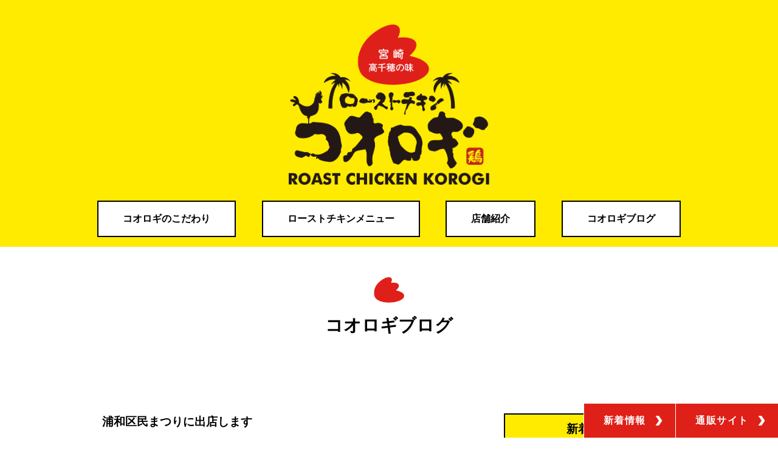

--- FILE ---
content_type: text/html; charset=UTF-8
request_url: https://roastchicken-korogi.com/news/%E6%B5%A6%E5%92%8C%E5%8C%BA%E6%B0%91%E3%81%BE%E3%81%A4%E3%82%8A%E3%81%AB%E5%87%BA%E5%BA%97%E3%81%97%E3%81%BE%E3%81%99/
body_size: 6503
content:

<!DOCTYPE html>
<html charaset="jp">
<head>
  <title>ローストチキン コオロギ  |  浦和区民まつりに出店します</title>
  <meta http-equiv="Content-Type" content="text/html; charset=UTF-8">
  <meta name="viewport" content="width=device-width,initial-scale=1">
  <link rel="shortcut icon" href="https://roastchicken-korogi.com/wp/wp-content/themes/korogi/img/favicon.ico">
  <link rel="stylesheet" type="text/css" href="https://roastchicken-korogi.com/wp/wp-content/themes/korogi/css/bootstrap-reboot.css">
  <meta http-equiv="X-UA-Compatible" content="IE=edge">
  <!--[if lt IE 9]>
  <script src="./common/js/html5shiv.js"></script>
  <![endif]-->
  <meta name="description" content="11/3(日)に浦和区民まつりに出店します。場所は浦和駅東口駅前市民広場で10:00〜17:00までとなります。皆様のお越しをぜひお待ちしております。">
  <meta name="keyword" content="">
  <meta name="format-detection" content="telephone=no">
      <link rel="canonical" href="https://roastchicken-korogi.com/news/%e6%b5%a6%e5%92%8c%e5%8c%ba%e6%b0%91%e3%81%be%e3%81%a4%e3%82%8a%e3%81%ab%e5%87%ba%e5%ba%97%e3%81%97%e3%81%be%e3%81%99/" />
      <link rel="stylesheet" type="text/css" href="https://roastchicken-korogi.com/wp/wp-content/themes/korogi/style.css">
  <link rel="stylesheet" type="text/css" href="https://roastchicken-korogi.com/wp/wp-content/themes/korogi/css/fancybox.min.css">

<link rel='dns-prefetch' href='//s.w.org' />
<link rel="alternate" type="application/rss+xml" title="ローストチキン コオロギ &raquo; 浦和区民まつりに出店します のコメントのフィード" href="https://roastchicken-korogi.com/news/%e6%b5%a6%e5%92%8c%e5%8c%ba%e6%b0%91%e3%81%be%e3%81%a4%e3%82%8a%e3%81%ab%e5%87%ba%e5%ba%97%e3%81%97%e3%81%be%e3%81%99/feed/" />
		<script type="text/javascript">
			window._wpemojiSettings = {"baseUrl":"https:\/\/s.w.org\/images\/core\/emoji\/11.2.0\/72x72\/","ext":".png","svgUrl":"https:\/\/s.w.org\/images\/core\/emoji\/11.2.0\/svg\/","svgExt":".svg","source":{"concatemoji":"https:\/\/roastchicken-korogi.com\/wp\/wp-includes\/js\/wp-emoji-release.min.js?ver=5.1.19"}};
			!function(e,a,t){var n,r,o,i=a.createElement("canvas"),p=i.getContext&&i.getContext("2d");function s(e,t){var a=String.fromCharCode;p.clearRect(0,0,i.width,i.height),p.fillText(a.apply(this,e),0,0);e=i.toDataURL();return p.clearRect(0,0,i.width,i.height),p.fillText(a.apply(this,t),0,0),e===i.toDataURL()}function c(e){var t=a.createElement("script");t.src=e,t.defer=t.type="text/javascript",a.getElementsByTagName("head")[0].appendChild(t)}for(o=Array("flag","emoji"),t.supports={everything:!0,everythingExceptFlag:!0},r=0;r<o.length;r++)t.supports[o[r]]=function(e){if(!p||!p.fillText)return!1;switch(p.textBaseline="top",p.font="600 32px Arial",e){case"flag":return s([55356,56826,55356,56819],[55356,56826,8203,55356,56819])?!1:!s([55356,57332,56128,56423,56128,56418,56128,56421,56128,56430,56128,56423,56128,56447],[55356,57332,8203,56128,56423,8203,56128,56418,8203,56128,56421,8203,56128,56430,8203,56128,56423,8203,56128,56447]);case"emoji":return!s([55358,56760,9792,65039],[55358,56760,8203,9792,65039])}return!1}(o[r]),t.supports.everything=t.supports.everything&&t.supports[o[r]],"flag"!==o[r]&&(t.supports.everythingExceptFlag=t.supports.everythingExceptFlag&&t.supports[o[r]]);t.supports.everythingExceptFlag=t.supports.everythingExceptFlag&&!t.supports.flag,t.DOMReady=!1,t.readyCallback=function(){t.DOMReady=!0},t.supports.everything||(n=function(){t.readyCallback()},a.addEventListener?(a.addEventListener("DOMContentLoaded",n,!1),e.addEventListener("load",n,!1)):(e.attachEvent("onload",n),a.attachEvent("onreadystatechange",function(){"complete"===a.readyState&&t.readyCallback()})),(n=t.source||{}).concatemoji?c(n.concatemoji):n.wpemoji&&n.twemoji&&(c(n.twemoji),c(n.wpemoji)))}(window,document,window._wpemojiSettings);
		</script>
		<style type="text/css">
img.wp-smiley,
img.emoji {
	display: inline !important;
	border: none !important;
	box-shadow: none !important;
	height: 1em !important;
	width: 1em !important;
	margin: 0 .07em !important;
	vertical-align: -0.1em !important;
	background: none !important;
	padding: 0 !important;
}
</style>
	<link rel='stylesheet' id='wp-block-library-css'  href='https://roastchicken-korogi.com/wp/wp-includes/css/dist/block-library/style.min.css?ver=5.1.19' type='text/css' media='all' />
<link rel='https://api.w.org/' href='https://roastchicken-korogi.com/wp-json/' />
<link rel="EditURI" type="application/rsd+xml" title="RSD" href="https://roastchicken-korogi.com/wp/xmlrpc.php?rsd" />
<link rel="wlwmanifest" type="application/wlwmanifest+xml" href="https://roastchicken-korogi.com/wp/wp-includes/wlwmanifest.xml" /> 
<link rel='prev' title='越谷アルファーズホームゲーム出張販売' href='https://roastchicken-korogi.com/news/%e8%b6%8a%e8%b0%b7%e3%82%a2%e3%83%ab%e3%83%95%e3%82%a1%e3%83%bc%e3%82%ba%e3%83%9b%e3%83%bc%e3%83%a0%e3%82%b2%e3%83%bc%e3%83%a0%e5%87%ba%e5%bc%b5%e8%b2%a9%e5%a3%b2/' />
<link rel='next' title='JBC競争に出店します' href='https://roastchicken-korogi.com/news/jbc%e7%ab%b6%e4%ba%89%e3%81%ab%e5%87%ba%e5%ba%97%e3%81%97%e3%81%be%e3%81%99/' />
<meta name="generator" content="WordPress 5.1.19" />
<link rel="canonical" href="https://roastchicken-korogi.com/news/%e6%b5%a6%e5%92%8c%e5%8c%ba%e6%b0%91%e3%81%be%e3%81%a4%e3%82%8a%e3%81%ab%e5%87%ba%e5%ba%97%e3%81%97%e3%81%be%e3%81%99/" />
<link rel='shortlink' href='https://roastchicken-korogi.com/?p=182' />
<link rel="alternate" type="application/json+oembed" href="https://roastchicken-korogi.com/wp-json/oembed/1.0/embed?url=https%3A%2F%2Froastchicken-korogi.com%2Fnews%2F%25e6%25b5%25a6%25e5%2592%258c%25e5%258c%25ba%25e6%25b0%2591%25e3%2581%25be%25e3%2581%25a4%25e3%2582%258a%25e3%2581%25ab%25e5%2587%25ba%25e5%25ba%2597%25e3%2581%2597%25e3%2581%25be%25e3%2581%2599%2F" />
<link rel="alternate" type="text/xml+oembed" href="https://roastchicken-korogi.com/wp-json/oembed/1.0/embed?url=https%3A%2F%2Froastchicken-korogi.com%2Fnews%2F%25e6%25b5%25a6%25e5%2592%258c%25e5%258c%25ba%25e6%25b0%2591%25e3%2581%25be%25e3%2581%25a4%25e3%2582%258a%25e3%2581%25ab%25e5%2587%25ba%25e5%25ba%2597%25e3%2581%2597%25e3%2581%25be%25e3%2581%2599%2F&#038;format=xml" />

<!-- Global site tag (gtag.js) - Google Analytics -->
<script async src="https://www.googletagmanager.com/gtag/js?id=UA-137185464-1"></script>
<script>
  window.dataLayer = window.dataLayer || [];
  function gtag(){dataLayer.push(arguments);}
  gtag('js', new Date());

  gtag('config', 'UA-137185464-1');
</script>

</head>
<body class="scrolltop">
  <header class="header_mini">
  <div>
    <h1 class="header_mini_h1_img">
      <a href="https://roastchicken-korogi.com"><img src="https://roastchicken-korogi.com/wp/wp-content/themes/korogi/img/korogi-logo.png" srcset="https://roastchicken-korogi.com/wp/wp-content/themes/korogi/img/korogi-logo.png 1x , https://roastchicken-korogi.com/wp/wp-content/themes/korogi/img/korogi-logo@2x.png 2x" alt="宮崎高千穂の味 ローストチキン コオロギ"></a>
    </h1>
  </div>
  <nav class="header_mini_main_menu">
      <ul>
    <li class="black_border"><a class="header_menu_link_size" href="https://roastchicken-korogi.com#kodawari">コオロギのこだわり</a></li>
    <li class="black_border"><a class="header_menu_link_size" href="https://roastchicken-korogi.com#chicken">ローストチキンメニュー</a></li>
    <li class="action_move black_border header_menu_link_size" data-actionName="store">店舗紹介</li>
    <li class="black_border" ><a class="header_menu_link_size" href="https://roastchicken-korogi.com/blog/">コオロギブログ</a></li>
<!--    <li class="online_shop_link black_border onlineshop_meun"><a class="header_menu_link_size" href="#">オンラインショップ<span class="korogi-cart"><img src="/img/korogi-shopping-cart.svg" alt=""></span></a></li>-->
  </ul>
  </nav>

<nav class="mini_menu">
  <div class="slide_menu_logo">
    <a href="https://roastchicken-korogi.com"><img src="https://roastchicken-korogi.com/wp/wp-content/themes/korogi/img/korogi-logo.png" srcset="https://roastchicken-korogi.com/wp/wp-content/themes/korogi/img/korogi-logo.png 1x , https://roastchicken-korogi.com/wp/wp-content/themes/korogi/img/korogi-logo@2x.png 2x" alt="宮崎高千穂の味 ローストチキン コオロギ"></a>
  </div>
    <ul>
    <li class="black_border"><a class="header_menu_link_size" href="https://roastchicken-korogi.com#kodawari">コオロギのこだわり</a></li>
    <li class="black_border"><a class="header_menu_link_size" href="https://roastchicken-korogi.com#chicken">ローストチキンメニュー</a></li>
    <li class="action_move black_border header_menu_link_size" data-actionName="store">店舗紹介</li>
    <li class="black_border" ><a class="header_menu_link_size" href="https://roastchicken-korogi.com/blog/">コオロギブログ</a></li>
<!--    <li class="online_shop_link black_border onlineshop_meun"><a class="header_menu_link_size" href="#">オンラインショップ<span class="korogi-cart"><img src="/img/korogi-shopping-cart.svg" alt=""></span></a></li>-->
  </ul>
  <div class="sline_menu_footer">
    <ul>
      <li><h2>宮崎高千穂の味 ローストチキンコオロギ</h2></li>
      <li class="footer_tell"><span class="icon_tell"><img src="https://roastchicken-korogi.com/wp/wp-content/themes/korogi/img/tell.svg" alt="ローストチキンコオロギ砂町銀座店 電話番号"></span><a href="tel:048-881-5077">048-881-5077</a></li>
    </ul>
  </div>
</nav>

<div class="ham_01">
  <span></span>
  <span></span>
  <span></span>
</div>
</header>

<main>
  <article>
    <section class="section max_width" data-pointName="blog">
      <img class="chicken_img" src="https://roastchicken-korogi.com/wp/wp-content/themes/korogi/img/korogi-img.png" srcset="https://roastchicken-korogi.com/wp/wp-content/themes/korogi/img/korogi-img.png 1x , https://roastchicken-korogi.com/wp/wp-content/themes/korogi/img/korogi-img@2x.png 2x" alt="コオロギブログ">
      <p class="section_h2">コオロギブログ</p>
    </section>
    <section class="section max_width" data-pointName="blog">
      <div class="blog_wrapper max_width">
        <div class="blog_box">
          <h1>浦和区民まつりに出店します</h1>
          <div><time datetime="2019-11-03">2019年11月3日</time></div>
          <div class="blogcategory"><ul class="post-categories">
	<li><a href="https://roastchicken-korogi.com/category/%e3%81%8a%e7%a5%ad%e3%82%8a/" rel="category tag">お祭り</a></li>
	<li><a href="https://roastchicken-korogi.com/category/news/" rel="category tag">ローストチキンコオロギNEWS</a></li>
	<li><a href="https://roastchicken-korogi.com/category/%e5%87%ba%e5%bc%b5%e8%b2%a9%e5%a3%b2/" rel="category tag">出張販売</a></li>
	<li><a href="https://roastchicken-korogi.com/category/urawa/" rel="category tag">浦和店</a></li>
	<li><a href="https://roastchicken-korogi.com/category/%e8%88%88%e6%a2%a0%e6%85%8e%e4%b8%89/" rel="category tag">興梠慎三</a></li>
	<li><a href="https://roastchicken-korogi.com/category/urawa-reds/" rel="category tag">頑張れ浦和レッズ</a></li></ul></div>
            <div id="blog_contents">
              <p>11/3(日)に浦和区民まつりに出店します。<br />
場所は浦和駅東口駅前市民広場で10:00〜17:00までとなります。<br />
皆様のお越しをぜひお待ちしております。</p>
            </div>
          <div class="post_link">
            <span class="next_post_link"><a href="https://roastchicken-korogi.com/news/jbc%e7%ab%b6%e4%ba%89%e3%81%ab%e5%87%ba%e5%ba%97%e3%81%97%e3%81%be%e3%81%99/" rel="next">&#8810; JBC競争に出店します</a></span>
            <span class="previous_post_link"><a href="https://roastchicken-korogi.com/news/%e8%b6%8a%e8%b0%b7%e3%82%a2%e3%83%ab%e3%83%95%e3%82%a1%e3%83%bc%e3%82%ba%e3%83%9b%e3%83%bc%e3%83%a0%e3%82%b2%e3%83%bc%e3%83%a0%e5%87%ba%e5%bc%b5%e8%b2%a9%e5%a3%b2/" rel="prev">越谷アルファーズホームゲーム出張販売 &#8811;</a></span>
          </div>
        </div>
        <div class="side_bar_box">
  <div class="side_bar_h2">
    <h2>新着情報</h2>
  </div>
  <div class="side_bar_list">
      <ul class="side_bar_box_ul">
        <li class="side_bar_box_img">
          <a href="https://roastchicken-korogi.com/%e6%9c%aa%e5%88%86%e9%a1%9e/%e2%9c%a8christmas-%e2%9c%a8/"><img width="907" height="679" src="https://roastchicken-korogi.com/wp/wp-content/uploads/2023/11/IMG_1986.jpeg" class="attachment-full size-full wp-post-image" alt="&#x2728;Christmas &#x2728;" srcset="https://roastchicken-korogi.com/wp/wp-content/uploads/2023/11/IMG_1986.jpeg 907w, https://roastchicken-korogi.com/wp/wp-content/uploads/2023/11/IMG_1986-300x225.jpeg 300w, https://roastchicken-korogi.com/wp/wp-content/uploads/2023/11/IMG_1986-768x575.jpeg 768w" sizes="(max-width: 907px) 100vw, 907px" /></a>
        </li>
        <li class="side_bar_time">
          <time datetime="2023-11-19">2023年11月19日</time>
        </li>
        <li>
          <h3 class="side_bar_box_h3"><a href="https://roastchicken-korogi.com/%e6%9c%aa%e5%88%86%e9%a1%9e/%e2%9c%a8christmas-%e2%9c%a8/">&#x2728;Christmas &#x2728;</a></h3>
        </li>
      </ul>
        <ul class="side_bar_box_ul">
        <li class="side_bar_box_img">
          <a href="https://roastchicken-korogi.com/news/%e5%9c%b0%e4%b8%8a%e6%b3%a2%e3%80%9c%ef%bc%81%ef%bc%81/"><img width="1477" height="1108" src="https://roastchicken-korogi.com/wp/wp-content/uploads/2023/07/FD7A8E97-D658-4D80-AC53-4C8F9BD7F103.jpeg" class="attachment-full size-full wp-post-image" alt="地上波〜！！" srcset="https://roastchicken-korogi.com/wp/wp-content/uploads/2023/07/FD7A8E97-D658-4D80-AC53-4C8F9BD7F103.jpeg 1477w, https://roastchicken-korogi.com/wp/wp-content/uploads/2023/07/FD7A8E97-D658-4D80-AC53-4C8F9BD7F103-300x225.jpeg 300w, https://roastchicken-korogi.com/wp/wp-content/uploads/2023/07/FD7A8E97-D658-4D80-AC53-4C8F9BD7F103-768x576.jpeg 768w, https://roastchicken-korogi.com/wp/wp-content/uploads/2023/07/FD7A8E97-D658-4D80-AC53-4C8F9BD7F103-1024x768.jpeg 1024w" sizes="(max-width: 1477px) 100vw, 1477px" /></a>
        </li>
        <li class="side_bar_time">
          <time datetime="2023-07-05">2023年7月5日</time>
        </li>
        <li>
          <h3 class="side_bar_box_h3"><a href="https://roastchicken-korogi.com/news/%e5%9c%b0%e4%b8%8a%e6%b3%a2%e3%80%9c%ef%bc%81%ef%bc%81/">地上波〜！！</a></h3>
        </li>
      </ul>
        <ul class="side_bar_box_ul">
        <li class="side_bar_box_img">
          <a href="https://roastchicken-korogi.com/%e6%9c%aa%e5%88%86%e9%a1%9e/7%e6%9c%88%e3%82%ad%e3%83%83%e3%83%81%e3%83%b3%e3%82%ab%e3%83%bc%e5%87%ba%e5%ba%97%e3%82%ab%e3%83%ac%e3%83%b3%e3%83%80%e3%83%bc/"><img width="1080" height="1080" src="https://roastchicken-korogi.com/wp/wp-content/uploads/2023/07/BF3F406E-B8E5-44F7-81E5-D455C4FD5239.png" class="attachment-full size-full wp-post-image" alt="7月キッチンカー出店カレンダー" srcset="https://roastchicken-korogi.com/wp/wp-content/uploads/2023/07/BF3F406E-B8E5-44F7-81E5-D455C4FD5239.png 1080w, https://roastchicken-korogi.com/wp/wp-content/uploads/2023/07/BF3F406E-B8E5-44F7-81E5-D455C4FD5239-150x150.png 150w, https://roastchicken-korogi.com/wp/wp-content/uploads/2023/07/BF3F406E-B8E5-44F7-81E5-D455C4FD5239-300x300.png 300w, https://roastchicken-korogi.com/wp/wp-content/uploads/2023/07/BF3F406E-B8E5-44F7-81E5-D455C4FD5239-768x768.png 768w, https://roastchicken-korogi.com/wp/wp-content/uploads/2023/07/BF3F406E-B8E5-44F7-81E5-D455C4FD5239-1024x1024.png 1024w" sizes="(max-width: 1080px) 100vw, 1080px" /></a>
        </li>
        <li class="side_bar_time">
          <time datetime="2023-07-05">2023年7月5日</time>
        </li>
        <li>
          <h3 class="side_bar_box_h3"><a href="https://roastchicken-korogi.com/%e6%9c%aa%e5%88%86%e9%a1%9e/7%e6%9c%88%e3%82%ad%e3%83%83%e3%83%81%e3%83%b3%e3%82%ab%e3%83%bc%e5%87%ba%e5%ba%97%e3%82%ab%e3%83%ac%e3%83%b3%e3%83%80%e3%83%bc/">7月キッチンカー出店カレンダー</a></h3>
        </li>
      </ul>
        <ul class="side_bar_box_ul">
        <li class="side_bar_box_img">
          <a href="https://roastchicken-korogi.com/urawa/%ef%bc%94%e5%91%a8%e5%b9%b4%ef%bc%81%ef%bc%81/"><img width="1109" height="1479" src="https://roastchicken-korogi.com/wp/wp-content/uploads/2023/03/6D13FD31-8B07-4B9C-987F-2A726D1B71B4.jpeg" class="attachment-full size-full wp-post-image" alt="４周年！！" srcset="https://roastchicken-korogi.com/wp/wp-content/uploads/2023/03/6D13FD31-8B07-4B9C-987F-2A726D1B71B4.jpeg 1109w, https://roastchicken-korogi.com/wp/wp-content/uploads/2023/03/6D13FD31-8B07-4B9C-987F-2A726D1B71B4-225x300.jpeg 225w, https://roastchicken-korogi.com/wp/wp-content/uploads/2023/03/6D13FD31-8B07-4B9C-987F-2A726D1B71B4-768x1024.jpeg 768w" sizes="(max-width: 1109px) 100vw, 1109px" /></a>
        </li>
        <li class="side_bar_time">
          <time datetime="2023-03-23">2023年3月23日</time>
        </li>
        <li>
          <h3 class="side_bar_box_h3"><a href="https://roastchicken-korogi.com/urawa/%ef%bc%94%e5%91%a8%e5%b9%b4%ef%bc%81%ef%bc%81/">４周年！！</a></h3>
        </li>
      </ul>
        <ul class="side_bar_box_ul">
        <li class="side_bar_box_img">
          <a href="https://roastchicken-korogi.com/news/%ef%bc%93%e6%9c%88%f0%9f%8c%b7%e3%82%ad%e3%83%83%e3%83%81%e3%83%b3%e3%82%ab%e3%83%bc/"><img width="1080" height="1080" src="https://roastchicken-korogi.com/wp/wp-content/uploads/2023/03/12639CDA-539E-43D3-ACED-30B7F352C75D.png" class="attachment-full size-full wp-post-image" alt="３月&#x1f337;キッチンカー" srcset="https://roastchicken-korogi.com/wp/wp-content/uploads/2023/03/12639CDA-539E-43D3-ACED-30B7F352C75D.png 1080w, https://roastchicken-korogi.com/wp/wp-content/uploads/2023/03/12639CDA-539E-43D3-ACED-30B7F352C75D-150x150.png 150w, https://roastchicken-korogi.com/wp/wp-content/uploads/2023/03/12639CDA-539E-43D3-ACED-30B7F352C75D-300x300.png 300w, https://roastchicken-korogi.com/wp/wp-content/uploads/2023/03/12639CDA-539E-43D3-ACED-30B7F352C75D-768x768.png 768w, https://roastchicken-korogi.com/wp/wp-content/uploads/2023/03/12639CDA-539E-43D3-ACED-30B7F352C75D-1024x1024.png 1024w" sizes="(max-width: 1080px) 100vw, 1080px" /></a>
        </li>
        <li class="side_bar_time">
          <time datetime="2023-03-02">2023年3月2日</time>
        </li>
        <li>
          <h3 class="side_bar_box_h3"><a href="https://roastchicken-korogi.com/news/%ef%bc%93%e6%9c%88%f0%9f%8c%b7%e3%82%ad%e3%83%83%e3%83%81%e3%83%b3%e3%82%ab%e3%83%bc/">３月&#x1f337;キッチンカー</a></h3>
        </li>
      </ul>
      </div>
  <div>
    <h2>カテゴリ</h2>
  </div>
  <div class="side_bar_list_category">
  <ul class="category-list">
    <li><a href="https://roastchicken-korogi.com/category/news/ ">ローストチキンコオロギNEWS</a> </li> <li><a href="https://roastchicken-korogi.com/category/urawa/ ">浦和店</a> </li> <li><a href="https://roastchicken-korogi.com/category/%e5%87%ba%e5%bc%b5%e8%b2%a9%e5%a3%b2/ ">出張販売</a> </li> <li><a href="https://roastchicken-korogi.com/category/sunagin/ ">砂町銀座店</a> </li> <li><a href="https://roastchicken-korogi.com/category/urawa-reds/ ">頑張れ浦和レッズ</a> </li> <li><a href="https://roastchicken-korogi.com/category/%e5%96%b6%e6%a5%ad%e6%97%a5/ ">営業日</a> </li> <li><a href="https://roastchicken-korogi.com/category/%e5%8c%97%e6%b5%a6%e5%92%8c%e5%ba%97/ ">北浦和店</a> </li> <li><a href="https://roastchicken-korogi.com/category/%e9%99%90%e5%ae%9a%e5%95%86%e5%93%81/ ">限定商品</a> </li> <li><a href="https://roastchicken-korogi.com/category/%e8%88%88%e6%a2%a0%e6%85%8e%e4%b8%89/ ">興梠慎三</a> </li> <li><a href="https://roastchicken-korogi.com/category/%e5%ae%9a%e4%bc%91%e6%97%a5/ ">定休日</a> </li> <li><a href="https://roastchicken-korogi.com/category/%e3%83%9f%e3%82%b9%e3%82%bf%e3%83%bc%e3%83%ac%e3%83%83%e3%82%ba/ ">ミスターレッズ</a> </li> <li><a href="https://roastchicken-korogi.com/category/%e3%81%8a%e7%a5%ad%e3%82%8a/ ">お祭り</a> </li> <li><a href="https://roastchicken-korogi.com/category/%e3%82%af%e3%83%aa%e3%82%b9%e3%83%9e%e3%82%b9%e3%83%81%e3%82%ad%e3%83%b3/ ">クリスマスチキン</a> </li> <li><a href="https://roastchicken-korogi.com/category/%e3%83%a9%e3%83%b3%e3%83%81%e3%83%9c%e3%83%83%e3%82%af%e3%82%b9/ ">ランチボックス</a> </li> <li><a href="https://roastchicken-korogi.com/category/%e8%87%a8%e6%99%82%e4%bc%91%e6%a5%ad/ ">臨時休業</a> </li> <li><a href="https://roastchicken-korogi.com/category/%e9%80%9a%e8%b2%a9/ ">通販</a> </li> <li><a href="https://roastchicken-korogi.com/category/miyazaki/ ">宮崎本店</a> </li> <li><a href="https://roastchicken-korogi.com/category/%e6%9c%9f%e9%96%93%e9%99%90%e5%ae%9a%e3%83%a1%e3%83%8b%e3%83%a5%e3%83%bc/ ">期間限定メニュー</a> </li> <li><a href="https://roastchicken-korogi.com/category/%e6%9c%aa%e5%88%86%e9%a1%9e/ ">未分類</a> </li> <li><a href="https://roastchicken-korogi.com/category/%e5%9f%bc%e7%8e%89%e3%82%b9%e3%82%bf%e3%82%b8%e3%82%a2%e3%83%a0/ ">埼玉スタジアム</a> </li> <li><a href="https://roastchicken-korogi.com/category/%e5%8c%97%e6%b5%a6%e5%92%8c/ ">北浦和</a> </li> <li><a href="https://roastchicken-korogi.com/category/1%e6%97%a5%e5%ba%97%e9%95%b7/ ">1日店長</a> </li> <li><a href="https://roastchicken-korogi.com/category/%e5%a4%a7%e5%b0%86/ ">大将</a> </li> <li><a href="https://roastchicken-korogi.com/category/ubereats/ ">UberEats</a> </li> <li><a href="https://roastchicken-korogi.com/category/%e5%a4%8f%e5%ad%a3%e4%bc%91%e6%a5%ad/ ">夏季休業</a> </li> <li><a href="https://roastchicken-korogi.com/category/%e3%82%b9%e3%82%bf%e3%83%b3%e3%83%97%e3%82%ab%e3%83%bc%e3%83%89/ ">スタンプカード</a> </li>   </ul>
  </div>
</div>      </div>
    </section>
  
  <section class="section section_color store" data-pointName="store" id="store_top">
    <img class="chicken_img" src="https://roastchicken-korogi.com/wp/wp-content/themes/korogi/img/korogi-img.png" srcset="https://roastchicken-korogi.com/wp/wp-content/themes/korogi/img/korogi-img.png 1x , https://roastchicken-korogi.com/wp/wp-content/themes/korogi/img/korogi-img@2x.png 2x" alt="コオロギブログ">
    <h2 class="section_h2">店舗紹介</h2>
    <div class="section_shop_list black_line_bottom_mini max_width">
      <div class="section_shop_list_img"><img src="https://roastchicken-korogi.com/wp/wp-content/themes/korogi/img/korogi-kitaurawa.jpg" srcset="https://roastchicken-korogi.com/wp/wp-content/themes/korogi/img/korogi-kitaurawa.jpg 1x , https://roastchicken-korogi.com/wp/wp-content/themes/korogi/img/korogi-kitaurawa@2x.jpg 2x" alt="ローストチキンコオロギ北浦和店"></div>
      <div class="section_shop_list_box ">
        <ul>
          <li><h3>ローストチキンコオロギ北浦和店</h3></li>
          <li class="section_shop_list_tell"><span class="icon_tell"><img src="https://roastchicken-korogi.com/wp/wp-content/themes/korogi/img/tell.svg" alt="ローストチキンコオロギ北浦和店 電話番号"></span><a href="tel:048-882-1155" >048-882-1155</a></li>
          <li class="section_shop_list_map"><span class="icon_map"><img src="https://roastchicken-korogi.com/wp/wp-content/themes/korogi/img/map.svg" alt="ローストチキンコオロギ北浦和店 住所"></span><a href="https://goo.gl/maps/WB9WF2CqQfp1rY74A" target="_blank" >埼玉県さいたま市浦和区北浦和1-1-7 パーミンダイゴウビル(Google MAP)</a></li>
          <li class="section_shop_list_time"><span class="icon_clock"><img src="https://roastchicken-korogi.com/wp/wp-content/themes/korogi/img/time.svg" alt="ローストチキンコオロギ北浦和店 営業時間"></span>定休日：月曜定休(祝日は翌火曜)<p class="shop_time">営業時間11:00～18:00</p></li>
        </ul>
      </div>
    </div>
    <div class="section_shop_list black_line_bottom_mini max_width">
      <div class="section_shop_list_img"><img src="https://roastchicken-korogi.com/wp/wp-content/themes/korogi/img/korogi-saitama.jpg" srcset="https://roastchicken-korogi.com/wp/wp-content/themes/korogi/img/korogi-saitama.jpg 1x , https://roastchicken-korogi.com/wp/wp-content/themes/korogi/img/korogi-saitama@2x.jpg 2x" alt="ローストチキンコオロギプレミア浦和店"></div>
      <div class="section_shop_list_box">
        <ul>
          <li><h3>ローストチキンコオロギ浦和店</h3></li>
          <li class="section_shop_list_tell"><span class="icon_tell"><img src="https://roastchicken-korogi.com/wp/wp-content/themes/korogi/img/tell.svg" alt="ローストチキンコオロギプレミア浦和店 電話番号"></span><a href="tel:048-881-5077" >048-881-5077</a></li>
          <li class="section_shop_list_map"><span class="icon_map"><img src="https://roastchicken-korogi.com/wp/wp-content/themes/korogi/img/map.svg" alt="ローストチキンコオロギプレミア浦和店 住所"></span><a href="https://www.google.co.jp/maps/place/%E3%83%AD%E3%83%BC%E3%82%B9%E3%83%88%E3%83%81%E3%82%AD%E3%83%B3%E3%82%B3%E3%82%AA%E3%83%AD%E3%82%AE/@35.8609699,139.6544511,17z/data=!3m1!4b1!4m5!3m4!1s0x6018eb4bae3eff0d:0xaf22b28958b339fa!8m2!3d35.8609656!4d139.6566451?hl=ja" target="_blank" >埼玉県さいたま市浦和区東仲町8-3(Google MAP)</a></li>
          <li class="section_shop_list_time"><span class="icon_clock"><img src="https://roastchicken-korogi.com/wp/wp-content/themes/korogi/img/time.svg" alt="ローストチキンコオロギプレミア浦和店 営業時間"></span>定休日：月曜定休(祝日、試合、イベント時は翌火曜)<p class="shop_time">営業時間11:00〜18:00</p></li>
        </ul>
      </div>
    </div>
    <div class="section_shop_list black_line_bottom_mini max_width">
      <div class="section_shop_list_img"><img src="https://roastchicken-korogi.com/wp/wp-content/themes/korogi/img/korogi-miyazaki.jpg" srcset="https://roastchicken-korogi.com/wp/wp-content/themes/korogi/img/korogi-miyazaki.jpg 1x , https://roastchicken-korogi.com/wp/wp-content/themes/korogi/img/korogi-miyazaki@2x.jpg 2x" alt="ローストチキンコオロギ宮崎本店"></div>
      <div class="section_shop_list_box">
        <ul>
          <li><h3>ローストチキンコオロギ宮崎本店</h3></li>
          <li class="section_shop_list_tell"><span class="icon_tell"><img src="https://roastchicken-korogi.com/wp/wp-content/themes/korogi/img/tell.svg" alt="ローストチキンコオロギ宮崎本店 電話番号"></span><a href="tel:0985-35-8890" >0985-35-8890</a></li>
          <li class="section_shop_list_map"><span class="icon_map"><img src="https://roastchicken-korogi.com/wp/wp-content/themes/korogi/img/map.svg" alt="ローストチキンコオロギ宮崎本店 住所"></span><a href="https://www.google.co.jp/maps/place/%E3%83%AD%E3%83%BC%E3%82%B9%E3%83%88%E3%83%81%E3%82%AD%E3%83%B3+%E3%82%B3%E3%82%AA%E3%83%AD%E3%82%AE/@31.9325543,131.4527286,17z/data=!3m1!4b1!4m5!3m4!1s0x3538ba1096464541:0x262524b04dbc7712!8m2!3d31.9325498!4d131.4549226?hl=ja" target="_blank" >宮崎県宮崎市阿波岐原町宝財2352-1(Google MAP)</a></li>
          <li class="section_shop_list_time"><span class="icon_clock"><img src="https://roastchicken-korogi.com/wp/wp-content/themes/korogi/img/time.svg" alt="ローストチキンコオロギ宮崎本店 営業時間"></span>定休日：木曜、日曜定休<p class="shop_time">営業時間10:00〜18:00</p></li>
        </ul>
      </div>
    </div>
  </section>  </article>
</main>
<script type='text/javascript' src='https://roastchicken-korogi.com/wp/wp-includes/js/wp-embed.min.js?ver=5.1.19'></script>
<footer>
  <div class="footer">
    <div class="footer_img">
      <a href="https://roastchicken-korogi.com"><img src="https://roastchicken-korogi.com/wp/wp-content/themes/korogi/img/korogi-logo.png" srcset="https://roastchicken-korogi.com/wp/wp-content/themes/korogi/img/korogi-logo@2x.png" alt="宮崎高千穂の味 ローストチキン コオロギ"></a>
    </div>
    <h2 class="footer_h2"><span>宮崎高千穂の味<br>ローストチキンコオロギ</span></h2>
    <p class="footer_tel"><img src="https://roastchicken-korogi.com/wp/wp-content/themes/korogi/img/tell.svg" alt="ローストチキンコオロギ宮崎本店 電話番号"><a href="tel:048-881-5077">048-881-5077</a></p>
  </div>
</footer>

<ul class="c-cta">
  <li><a href="https://roastchicken-korogi.com/blog/">新着情報</a></li>
  <li><a href="https://korogi.base.shop/">通販サイト</a></li>
</ul>

<div class="scrolltop_button action_move" data-actionName="scrolltop">
  <p><img src="https://roastchicken-korogi.com/wp/wp-content/themes/korogi/img/arrow-up.svg" alt="TOPへ戻る"></p>
  <p>TOP</p>
</div>

<script src="https://roastchicken-korogi.com/wp/wp-content/themes/korogi/js/jquery-3.3.1.min.js"></script>
<script src="https://roastchicken-korogi.com/wp/wp-content/themes/korogi/js/fancybox.min.js"></script>
<script src="https://roastchicken-korogi.com/wp/wp-content/themes/korogi/js/script.js"></script>
<script>
  $('[data-fancybox]').fancybox();
</script>

</body>
</html>

--- FILE ---
content_type: text/css
request_url: https://roastchicken-korogi.com/wp/wp-content/themes/korogi/style.css
body_size: 5001
content:
/*
2019/03/07
宮崎高千穂の味 ローストチキン コオロギ

幅
max-width:960px;

背景
color: #FFEB00;

文字
color: #000000;

リンク
color: df1f19;

ロゴ
color: 231815;
*/

/* ------------------------------
   selecter
------------------------------ */

html{
  font-size: 100%;
}
body{
  font-size: 16px;
  font-family:"游ゴシック Medium",YuGothic,YuGothicM,"Hiragino Kaku Gothic ProN","Hiragino Kaku Gothic Pro",メイリオ,Meiryo,sans-serif;
  color: #000;
  line-height: 1.5;
  word-break: break-all;
}

h2{
  font-size: 1.8rem;
}
h3{
  font-size: 1.2rem;
}
p{
  font-size: 1rem;
}
a,a:hover{
  text-decoration: none;
  color: #000;
}

ul{
  list-style-type: none;
  margin: 0;
  padding: 0;
}
.customize-support nav{
  top: 30px;
  
}
.customize-support .ham_01{
  top: 60px;
}

/* ------------------------------
   max_width
------------------------------ */

.max_width{
  width: 100%;
  max-width: 960px;
}

/* ------------------------------
   mini_menu
  jQuery  def none;
------------------------------ */

.mini_menu{
  display: none;
}

/* ------------------------------
   main_menu
------------------------------ */


.main_menu{
  width: 100%;
  position: fixed;
  top:0;
  left: 0;
  right: 0;
  background-color: rgba(255,255,255,0.7);
  box-shadow: 0 1px 1px #000;
  border-bottom:1px solid #333;
  display: block;
  z-index: 9999;
}

.main_menu ul{
  max-width: 960px;
/*  min-width: 768px;*/
  display: flex;
  flex-flow: row nowrap;
  margin: auto;
  text-align: center;
  font-weight: bold;
  padding: 1em 0;
  justify-content: space-between;
}
.main_menu li{
  font-size: 1rem;
  position: relative;
  cursor: pointer;
  transition: 200ms linear all;
  background-color: rgba(255,255,255,0.6);
}
.main_menu li:first-child{
  margin-left: 0;
}
.main_menu li:last-child{
  margin-right: 0;
}
.main_menu li:hover{
  background-color: #FFEB00;
}


/* ------------------------------
   header
------------------------------ */

.header{
  width: 100%;
  padding-top: 200px;
  padding-bottom: 200px;
  background-image: url(img/korogi-header.jpg);
  background-size: cover;
  background-position: center;
  background-repeat: no-repeat;
  overflow: hidden;
}
.header_h1_img{
  width: 450px;
  border: 4px solid #231815;
  padding: 10px;
  margin: 0 auto;
/*  background-color: rgba(255,255,255,0.8);*/
}
.header_h1_img img{
  position: relative;
  width: 100%;
}
.header_top_margin{
  margin-top: 90px;
}

/* ------------------------------
   header_mini
------------------------------ */

.header_mini{
  width: 100%;
  padding-top: 30px;
  background-color: #FFEB00;
  overflow: hidden;
}
.header_mini_h1_img{
  width: 350px;
  padding: 10px;
  margin: 0 auto;
}
.header_mini_h1_img img{
  position: relative;
  width: 100%;
}

/* ------------------------------
   header_mini_main_menu
------------------------------ */

.header_mini_main_menu{
  display: block;
}

.header_mini_main_menu{
  width: 100%;
  top:0;
  left: 0;
  right: 0;
  z-index: 9999;
}

.header_mini_main_menu ul{
  max-width: 960px;
/*  min-width: 768px;*/
  display: flex;
  flex-flow: row nowrap;
  margin: auto;
  text-align: center;
  font-weight: bold;
  padding: 1em 0;
  justify-content: space-between;
}
.header_mini_main_menu li{
  font-size: 1rem;
  position: relative;
  cursor: pointer;
  transition: 200ms linear all;
  background-color: #FFF;
}
.header_mini_main_menu li:first-child{
  margin-left: 0;
}
.header_mini_main_menu li:last-child{
  margin-right: 0;
}
.header_mini_main_menu li:hover{
  background-color: #FFEB00;
}

.header_menu_link_size{
  display: inline-block;
  padding: 0.5ex 2.5em;
/* ネットショップリンクがある場合はこっち */
/*  padding: 0.5ex 1.5ex;*/
  line-height: 3;
}

/* ------------------------------
   section
------------------------------ */

.section{
  width: 100%;
  margin: 0 auto;
  padding: 50px 0;
}
.section_color{
  background-color: #FFEB00;
}
.section_h2{
  font-size: 1.8rem;
  font-weight: 600;
  text-align: center;
  margin: 1ex auto;
}

/* ------------------------------
   section_content_box
------------------------------ */

.section_content_box{
  margin: 0 auto;
  display: flex;
  flex-flow: row nowrap;
  justify-content: space-between;
  overflow: hidden;
  padding: 1em 0;
}
.section_content_box_img{
  width: 40%;
}
.section_content_box_img img{
  position: relative;
  width: 100%;
}
.section_content_box ul{
  width: 60%;
  padding-left: 50px;
  box-sizing: border-box;
}
.section_content_box h3{
  text-align: center;
  padding-bottom: 1em;
  font-weight: 400;
}
.section_content_box ul li p{
  line-height: 1.8;
}
.section_custom_p{
  font-size: 2.2rem;
  margin: auto;
  font-weight: bold;
  text-align: center;
  padding-top: 1em;
  border-bottom: 5px double #000;
}

/* ------------------------------
   section_chicken_menu
------------------------------ */

.section_chicken_menu ul{
  margin: 0 auto;
  display: flex;
  flex-flow: row wrap;
  justify-content: space-between;
  overflow: hidden;
}
.section_chicken_menu ul li{
  width: 48%;
  box-sizing: border-box;
  box-shadow: 1px 1px 1px #efefef;
  margin:2% 0;
}
.section_chicken_menu ul li:last-child{
  margin: 2% auto;
}
.section_chicken_menu img{
  position: relative;
  width: 100%;
}
.section_chicken_menu ul li h3{
  text-align: center;
  padding: 1ex 0;
}
.section_chicken_menu ul li p{
  text-align: center;
  padding-bottom: 2em;
}


/* ------------------------------
   onlineshop_box
------------------------------ */

.onlineshop_box{
  margin: 0 auto;
  padding: 25px 100px;
  border: 2px solid #df1f19;
}
.onlineshop_box h2{
  text-align: center;
  padding: 1ex;
}
.onlineshop_box p{
  padding-bottom:1em;
}
.onlineshop_link_red{
  color: #fff;
  display: block;
  text-align: center;
  width: 220px;
  background-color: #df1f19;
  margin: 0 auto;
  padding: 1em;
}
.onlineshop_link_red:hover{
  color: #fff;
}

.campaign {
  padding: 40px 1em 1em;
  background-color: #FFEB00;
}
.bnr_campaign {
  display: block;
  margin: auto auto .8em;
  max-width: 800px;
}
.bnr_campaign img{
  display: block;
  width: 100%;
  height: auto;
}

/* ------------------------------
   section_shop_list
------------------------------ */

.section_shop_list{
  margin: 0 auto;
  display: flex;
  flex-flow: row wrap;
  justify-content: space-between;
  overflow: hidden;
  padding-bottom: 50px;
  margin-bottom: 50px;
}
.section_shop_list_img{
  width: 30%;
}
.section_shop_list_img img{
  position: relative;
  width: 100%;
}
.section_shop_list_box{
  width: 65%;
}
.section_shop_list_box li{
  padding-bottom: 1ex;
}
.section_shop_list_box li a{
  text-decoration: underline;
}
.section_shop_list_tell{
  font-size: 1.2rem;
}


.shop_time{
  display: block;
  font-size: 1rem;
  margin-left: 30px;
}


/* ------------------------------
   blog_list
------------------------------ */


.blog_list{
  margin: 0 auto;
  display: flex;
  flex-flow: row wrap;
  justify-content: space-between;
  overflow: hidden;
  margin-bottom: 1em;
}
.blog_list_img{
  width: 30%;
  overflow: hidden;
}
.blog_list_img img{
  position: relative;
  width: 100%;
  height: auto;
}
.blog_list_ul{
  width: 65%;
  padding: 0;
  box-sizing: border-box;
}
.blog_list_category ul{
  display: flex;
  flex-flow: row;
}
.blog_list_category a{
  color: #df1f19;
  display: inline-block;
  margin-right: 1em;
  margin-bottom: 1em;
}
.blog_list_category a:hover{
  text-decoration: underline;
}
.blog_list_contents{
  width: 65%;
  margin-bottom: 0;
}
.blog_list_top_contents{
  width: 100%;
  margin-bottom: 0;
}

/* ------------------------------
   footer
------------------------------ */


footer{
  width: 100%;
  background: #FFEB00;
}

.footer{
  margin: 0 auto;
  padding: 20px 0 10px;
}

.footer_img{
  width: 200px;
  height: 160px;
  margin: 0 auto;;
  overflow: hidden;
}
.footer_img img{
  width: 100%;
}
.footer_h2 ,.footer_tel{
  position: relative;
  font-size: 1.2rem;
  text-align: center;
  line-height: 1.2;
  margin-top:10px;
}
.footer_tel img{
  width: 20px;
  height: 20px;
  margin: 0 5px 5px 0;
  display: inline-block;
}



/* ------------------------------
   black border
------------------------------ */

.black_border{
  border: 2px solid #000;
}
.black_line_bottom_mini{
  border-bottom:2px solid #000;
}

/* ------------------------------
   scrolltop_button
------------------------------ */


.scrolltop_button{
  font-weight: bold;
  position: fixed;
  bottom:-100px;
  right: 30px;
  z-index: 50;
  line-height: 1;
  padding: 0 30px;
  border-radius: 50%;
  background-color: #df1f19;
  color: #FFF;
  cursor: pointer;
  transition: 100ms all linear;
  text-align: center;

}
.scrolltop_button p{
  margin-top:10px;
}
.scrolltop_button img {
  width: 30px;
  height: 30px;
}



/* ------------------------------
   blog_
------------------------------ */

.blog_wrapper{
  width: 100%;
  margin: 0 auto;
  display: flex;
  flex-flow: row nowrap;
  justify-content: space-between;
  padding: 1ex ;
}
.blog_box {
  width: 65%;
  margin:0;
}
#blog_contents{
  line-height: 2;
  max-width: 100%;
  margin:0;
}
#blog_contents ul{
  list-style-type: disc;
  margin:1em 0;
  padding-left:40px
}
#blog_contents img{
  position: relative;
  max-width: 100%;
  height: auto;
}
#blog_contents a{
  color: #df1f19;
  text-decoration: underline;
}
#blog_contents a:hover{
  color: #df1f19;
}
#blog_contents p{
  font-size: 1rem;
  margin-bottom: 1.6rem
}
#blog_contents h2{
  font-size: 1.2rem;
  margin-bottom: 2rem;
}
#blog_contents h3{
  font-size: 1.1rem;
  margin-bottom: 2rem;
}
.blog_flex{
  display: flex;
  flex-flow: row;
  justify-content: space-between;
  margin-bottom: 50px;
  box-shadow: 0px 1px 0px #ddd;
  width: 100%;
  padding: 10px;
  box-sizing: border-box;
}

/* ------------------------------
   side_bar_box
------------------------------ */


.side_bar_box{
  width: 30%;
}

.side_bar_box h2{
  text-align: center;
  font-size: 1.2rem;
  margin: 0 auto;
  padding: 1ex 1em;
  background-color: #FFEB00;
  border: 2px solid #000;
}
.side_bar_box_ul{
  border-bottom: 1px solid #000;
  margin-bottom: 2em;
  padding-bottom: 1ex;
  display: flex;
  flex-flow: column;
}
.side_bar_box_img{
  width: 100%;
  overflow: hidden;
}
.side_bar_box_img img{
  width: 100%;
  height: auto;
  position: relative;
}
.side_bar_box_h3{
  font-size: 1rem;
  margin: 0;
  padding: 0;
}
.side_bar_time{
  font-size: 1rem;
  padding: 0.5ex 0;
  margin: 0;
}
.side_bar_box .post-categories{
  display: flex;
  flex-flow: row wrap;
}
.side_bar_box .post-categories li{
  margin-right: 1ex;
}
.side_bar_box .post-categories li a{
  padding: 1ex 1em;
  font-size: 0.5rem;
  border-radius: 5px;
  border: 1px solid #000;
  background-color: #FFEB00;
  overflow: hidden;
  color: #000;
}

.side_bar_box time{
  display: inline-block;
}
.side_bar_h2{
  margin-bottom:1em;
}

/* ------------------------------
   category-list
------------------------------ */
.category-list li{
  margin-bottom: 0.5ex;
  border-bottom: 1px solid #000;
}
.category-list a{
  display: block;
  padding: 1em;

}

/* ------------------------------
   Pagination
------------------------------ */

.pagination ul{
  position: relative;
  display: flex;
  flex-flow: row nowrap;
  justify-content: center;
  margin: 0 auto;
  font-size: 0.8rem;
}
.pagination li{
  display: inline-block;
  padding: 0 0.5ex;
}
.pagination li a ,.pagination li span{
  display: inline-block;
  padding: 1.5ex 1em;
  border: 1px solid #000;
  transition: 100ms all linear;
}

.pagination li .current , .pagination li a:hover{
  background-color: #000;
  color: #fff;
  
}

/* ------------------------------
   post_link
------------------------------ */

.post_link{
  font-size: 0.8rem;
  display: flex;
  flex-flow: row nowrap;
  justify-content: space-between;
}
.next_post_link,.previous_post_link{
  position: relative;
  display: inline-block;
  margin: 0;
  padding: 1em 0 0;
  width: 45%;
}
.next_post_link a,.previous_post_link a{
  color: #df1f19;
  text-decoration: underline;
}
.next_post_link{
  text-align: left;
}
.previous_post_link{
  text-align: right;
}

/* ------------------------------
   blogcategory
------------------------------ */

.blogcategory li{
  display: inline-block;
  margin: 0.5ex 0;
}
.blogcategory li a{
  padding: 1ex 1em;
  font-size: 0.8rem;
  border: 1px solid #000;
  background-color: #FFEB00;
  overflow: hidden;
  color: #000;
}

#blog_contents{
  width: 100%;
  margin: 1ex 0;
}



/* ------------------------------
   imgaes
------------------------------ */

.chicken_img{
  display: block;
  width: 50px;
  margin: 0 auto;
}
.image_x{
  display: inline-block;
  background-image: url(img/close.svg);
  background-repeat: no-repeat;
  width: 1.5ex;
  height: 1.5ex;
  margin: 0 1ex;
}
.korogi-cart{
  display: inline-block;
  width: 25px;
  height: 25px;
  box-sizing: content-box;
  padding-left: 1ex;
}
.korogi-cart img{
  width: 25px;
  height: 25px;
}

.icon_tell img{
  display: inline-block;
  width: 20px;
  height: 20px;
  margin-right: 10px;
  vertical-align: text-bottom;
}
.icon_map img{
  display: inline-block;
  width: 20px;
  height: 20px;
  margin-right: 10px;
  vertical-align: middle;
}
.icon_clock img{
  display: inline-block;
  width: 20px;
  height: 20px;
  margin-right: 10px;
  vertical-align: middle;
}
/*
.icon_tell img,.icon_map img,.icon_clock img,.footer_img img{
  width: 100%;
  position: relative;
}
*/
/* ------------------------------
   404
------------------------------ */
.site_404_b{
  font-size: 1.5rem;
  font-weight: bold;
  text-align: center;
  padding: 1em 0;
  margin: 0;
  background-color: #FFEB00;
}
.site_404_p{
  text-align: center;
  padding: 1em 0;
  margin: 0;
}
.site_404_a{
  text-align: center;
}
.site_404_a a{
  font-size: 1.2rem;
  font-weight: bold;
  display: inline-block;
  background-color: #fff;
  border: 2px solid #000;
  padding: 1em 1ex;
}
.site_404_a a:hover{
  background-color: #FFEB00;
}



/* ------------------------------
   Sub MEDIAQUERIES[SP]LAYOUT 900 - 768
------------------------------ */


@media screen and (min-width: 767px) and (max-width: 900px){
  .header_top_margin{
    margin-top: 85px;
  }

  .main_menu li,.header_mini_main_menu li{
    font-size: 0.85rem;
  }
}





/* ------------------------------
   MEDIAQUERIES[SP]LAYOUT
------------------------------ */

@media screen and (max-width: 766px){

  /* ------------------------------
     selecter
  ------------------------------ */

  body{
    margin-top: 0;
  }
  
  /* ------------------------------
    menu
    jQuery  def none;
  ------------------------------ */
  
  .main_menu{
    display: none;
  }
  .mini_menu{
    display: none;
  }
  .header_mini_main_menu{
    display: none;
  }
  
  /* ------------------------------
     header
  ------------------------------ */
  
  .header {
    width: 100%;
    padding-top: 100px;
    padding-bottom: 150px;
  }
  .header_top_margin{
    margin-top:0;
  }
  .header_h1_img{
    width: 60vw;
  }
  .header_mini{
    padding-top: 20px;
    padding-bottom: 30px;
  }
  .header_mini_h1_img{
    padding: 0;
    width: 80%;
  }
  .header_mini_h1_img img{
    width: 100%;
  }
  .header_menu_link_size{
    width: 100%;
/* ネットショップリンクがある場合はなくていい */
    padding: 0.5ex 1.5ex;
  }
  
  /* ------------------------------
     slide menu
  ------------------------------ */
  
  .slide_menu_logo{
    width: 80%;
    margin: 20px auto 0;
  }
  .slide_menu_logo img{
    position: relative;
    width: 100%;
  }
  
  
  /* ------------------------------
     mini_menuu
  ------------------------------ */
  
  .mini_menu{
    width: 100%;
    position: fixed;
    top: 0;
    left: 0;
    right: 0;
    bottom: 0;
    background-color: #FFEB00;
    z-index: 99990;
    overflow: auto;
  }
  .mini_menu ul{
    width: 95%;
    display: flex;
/*    flex-flow: column;*/
    flex-flow: row wrap;
    margin: 0 auto;
    padding: 1em 0;
    text-align: center;
    font-weight: bold;
    justify-content: space-between;
  }
/*
  .mini_menu > ul li{
    font-size: .8rem;
    line-height: 3;
    position: relative;
    margin: 10px 0;
    cursor: pointer;
    transition: 200ms linear all;
    background-color: #FFF;
  }
*/
  .mini_menu > ul li{
    font-size: .75em;
    line-height: 3;
    position: relative;
    margin: 10px 0;
    cursor: pointer;
    transition: 200ms linear all;
    background-color: #FFF;
    width: 48%;
  }
  .mini_menu .onlineshop_meun{
    width: 100%;
  }
  /* ------------------------------
     sline_menu_footer
  ------------------------------ */
    
  .sline_menu_footer{
    text-align: center;
    margin: 0 auto;
  }
  .sline_menu_footer h2{
    width: 100%;
    text-align: center;
    font-size: 4vw;
  }
  .sline_menu_footer ul{
    padding-top: 0;
  }
  .sline_menu_footer ul li{
    width: 100%;
  }
  .footer_tell{
    font-size: 1.2rem;
    width: 100%;
    text-align: center;
  }
  
  /* ------------------------------
     max_width
  ------------------------------ */

  .max_width{
    max-width: 500px;
  }
  
  /* ------------------------------
     section
  ------------------------------ */

  .section{
    padding: 1ex;
  }
  
  .section_h2{
    font-size: 1.4rem;
  }
  
  .section_content_box{
    flex-flow: column;
  }
  .section_content_box_img ,.section_content_box ul{
    width: 100%;
    padding-left: 0;
  }
  .section_content_box h3{
    font-size: 1.3rem;
    padding: 1em 0;
    margin: 0;
  }
  .section_content_box ul li p{
    font-size: .8rem;
  }
  .section_custom_p{
    display: flex;
    font-size: 1.2rem;
  }
  .section_custom_p span{
    display: inline-block;
    margin: 0.7ex auto;
  }
  
  .section_chicken_menu ul{
    flex-flow: column;
  }
  .section_chicken_menu ul li{
    width: 100%;
  }
  .section_chicken_menu ul li p{
    font-size: .8rem;
  }
  
  /* ------------------------------
     onlineshop_box
  ------------------------------ */
  
  .onlineshop_box{
    padding: 1em;
  }
  .onlineshop_box h2{
    font-size: 7vw;
    margin: 0 auto;
    writing-mode: vertical-rl;
  }
  
  /* ------------------------------
     section_shop_list
  ------------------------------ */
  
  .section_shop_list{
    flex-flow: column;
    padding-bottom: 0;
  }
  .section_shop_list_img{
    width: 100%;
  }
  .section_shop_list_box{
    width: 100%;
    padding: 0;
  }
  .section_shop_list_box li{
    font-size: 1rem;
    text-align: center;
    padding-bottom: 0;
  }
  .section_shop_list_box li h3{
    font-size: 1.15rem;
    padding: 1ex;
    padding-bottom: 0;
    text-align: center;
  }
  
  
  /* ------------------------------
     shop_time
  ------------------------------ */
  
  .shop_time{
    display: block;
    margin-left: 0;
  }
  
  
    /* ------------------------------
     blog
  ------------------------------ */
  
  .blog_wrapper{
    flex-wrap: wrap;
  }
  .blog_box{
    min-width: 100%;
    margin-bottom: 20px;
  }
  .blog_flex{
    display: block;
    flex-flow: column;
    margin-bottom: 50px;
/*    box-shadow: 0px 0px 0px #FFF;*/
    width: 100%;
/*    padding: 0;*/
    box-sizing: border-box;
  }
  .blog_list_ul{
    width: 100%;
  }
  
  
  /* ------------------------------
     blog_list
  ------------------------------ */
  
  .blog_list{
    flex-flow: column;
  }
  .blog_list_img{
    width: 100%;
    text-align: center;
  }
  .blog_list_img img {
    width: auto;
    max-height: 200px;
  }
  .blog_list ul{
    width: 100%;
    padding-left: 0;
  }
  .blog_list_top_contents{
    
  }
  .blog_list_contents{
  width: 100%;
  margin-bottom: 50px;
  }
  
  
  /* ------------------------------
     footer
  ------------------------------ */
  
  .footer{
    flex-flow: column;
  }
  .footer_img{
    width: 200px;
    margin: auto;
  }
  .footer ul{
    padding: 1em;
  }
  .footer ul li h2{
    text-align: center;
    font-size: 1rem;
  }
  .footer ul li{
    text-align: center;
    font-size: 1.2rem;
  }


  /* ------------------------------
     side_bar_box
  ------------------------------ */
  
  .side_bar_box{
    min-width: 100%;
    margin-left: 0;
    display: flex;
    flex-flow: column;
    overflow: hidden;
  }
  .side_bar_list{
    display: flex;
    flex-flow: row wrap;
    overflow-x: auto;
    justify-content: space-between;
  }
  
/*
  .side_bar_box_ul{
    display: inline-flex;
    border: none;
    width: 330px;
    vertical-align: top;
    padding-bottom: 0;
    margin-bottom: 0;
    margin-right: 20px;
  }
  .side_bar_box_ul:last-child{
    margin-left: 0;
  }
*/
  .side_bar_box_ul{
    border-color: #fff;
    width: 48%;
    margin-bottom: 1.5em;
  }
  .side_bar_box_img{
    height: 140px;
    overflow: hidden;
  }
  .side_bar_time{
    font-size: 0.75rem;
    padding: 1ex 0;
  }
  .side_bar_box_h3{
    font-size: 0.75rem;
    white-space: normal;
  }
  .side_bar_list_category{

  }
  
  /* ------------------------------
    Hamburgers
  ------------------------------ */
  
  .ham_01{
    position: fixed;
    top: 20px;
    right: 15px;
    cursor: pointer;
    z-index: 99999;
    width: 25px;
    height: 25px;
    box-sizing: content-box;
    background-color: #FFEB00;
    border-radius: 5px;
    padding: 6px;
  }
  .ham_01 span{
    position: absolute;
    display: block;
    width: 24px;
    height: 2px;
    background-color: #333;
    border-radius: 5px;
    transition: 0.25s all linear;
  }
  .ham_01 span:nth-child(1){
    top:7px;
  }
  .ham_01 span:nth-child(2){
    top:17px;
  }
  .ham_01 span:nth-child(3){
    top:27px;
  }
  .ham_01.active span:nth-child(1){
    transform: rotateZ(225deg);
    top: 15px;
    z-index: 2;
  }
  .ham_01.active span:nth-child(2){
    top:4px;
    transform: rotate(360deg);
    border:2px solid #333;
    background-color: #fff;
    border-radius: 14px;
    width: 24px;
    height: 24px;
    z-index: 1;
  }
  .ham_01.active span:nth-child(3){
    transform: rotateZ(-225deg);
    top: 15px;
    z-index: 2;
  }
  
  /* ------------------------------
     scrolltop_button
  ------------------------------ */
  
  .scrolltop_button{
    font-weight: bold;
    position: fixed;
    bottom:-100px;
    right: 15px;
    z-index: 50;
    line-height: 1;
    padding: 0 10px;
    border-radius: 50%;
    background-color: #df1f19;
    color: #FFF;
    cursor: pointer;
    transition: 100ms all linear;
  }
  .scrolltop_button img{
    width: 15px;
    height: 15px;
  }
  .scrolltop_button p{
    text-align: center;
    font-size: 0.6rem;
    margin-bottom: 0;
  }
  .scrolltop_button p:nth-child(1){
    margin-top:5px;
  }
  .scrolltop_button p:nth-child(2){
    margin: 5px 0;
  }
}


@media screen and (max-width: 342px){
  .mini_menu > ul li{
    font-size: 0.7rem;
  }
}

.red {
  font-weight: bold;
  color: #df1f19;
}

.c-cta {
  position: fixed;
  bottom: 0;
  right: 0;
  display: flex;
  border-top: 1px solid #fff;
  z-index: 5;
}
.c-cta > * a{
  display: block;
  margin: 0;
  padding: 1em 3em 1em 2em;
  color: #fff;
  background-color: #df2018;
  font-weight: bold;
  border-left: 1px solid #fff;
  letter-spacing: .1em;
  position: relative;
}
.c-cta > * a:after {
  content: "";
  display: block;
  background-image: url(./img/arrow.png);
  background-position: center;
  background-size: contain;
  font-weight: bold;
  color: #fff;
  margin: auto 0;
  position: absolute;
  top: 0;
  bottom: 0;
  right: 1.2em;
  width: 1em;
  height: 1em;
  line-height: 1;
  transition: .7s ease-in-out 0s;
}
.c-cta > * a:hover:after {
  right: .4em;
}

.c-gallery_wp {
  margin: 50px 0;
}
.c-gallery {
  display: flex;
  flex-wrap: wrap;
  justify-content: space-between;
  margin: 0 auto;
  padding: 20px 1em;
  max-width: 1000px;
}

.c-gallery li {
  flex-basis: 32%;
  margin-bottom: 1em;
}

.c-gallery li a img{
  width: 100%;
  object-fit: cover;
  aspect-ratio: 4 / 3;
}

@media screen and (max-width: 640px){
  .c-cta {
    width: 100%;
  }
  .c-cta > *{
    flex-basis: 50%;
  }
  .c-cta > *:first-child a {
    border-left: none;
  }
  .c-gallery li {
    margin-bottom: .4em;
  }
}

.u-xmas--image {
  margin: 30px auto;
  max-width: 1000px;
}
.u-xmas--image img{
  display: block;
  width: 100%;
  height: auto;
}

--- FILE ---
content_type: application/javascript
request_url: https://roastchicken-korogi.com/wp/wp-content/themes/korogi/js/script.js
body_size: 401
content:
jQuery(function($){
  // link scroll
  $('.action_move').on('click' , function(){
    var key_data = $(this).attr('data-actionName');
    var target_top = $('.'+key_data).position().top;
    var margin_top_size = 0;
    if(key_data !== "scrolltop"){
      if( $('.scrolltop').width() < 768){
        slide_off();
      }else{
        margin_top_size = 50
      }
    }
    $('html , body').animate({scrollTop:target_top - margin_top_size},500);
  });
  
  $(window).resize(function(){
    if( $('.scrolltop').width() > 768){
      $('.mini_menu').css('display','none');
      $('.ham_01').removeClass('active');
    }
  });
  
  $(window).scroll(function(){
    var scrolltop_target = $(window).scrollTop();
    if(scrolltop_target > 500){
      $('.scrolltop_button').css('bottom','80px');
    }else{
      $('.scrolltop_button').css('bottom','-100px');
    }
  });
  $('.ham_01').on('click',function(){
    slide_off();
//    $(this).toggleClass('active');
  });

  //ハンバーガー
  function slide_off(){
    if( $('.ham_01').hasClass('active') ){
      $('.mini_menu').slideUp();
    }else{
      $('.mini_menu').slideDown();
    }
    $('.ham_01').toggleClass('active');
  }
});







--- FILE ---
content_type: image/svg+xml
request_url: https://roastchicken-korogi.com/wp/wp-content/themes/korogi/img/arrow-up.svg
body_size: 680
content:
<svg version="1.1" id="Capa_1" xmlns="http://www.w3.org/2000/svg" xmlns:xlink="http://www.w3.org/1999/xlink" x="0px" y="0px"
	 viewBox="0 0 444.8 444.8" style="enable-background:new 0 0 444.8 444.8;" xml:space="preserve">
<style type="text/css">
	.st0{fill:#FFFFFF;}
</style>
<g>
	<path class="st0" d="M434.3,208.7L248.4,22.8c-7-7-15.7-10.6-26-10.6c-10.5,0-19,3.5-25.7,10.6L10.8,208.7
		C3.6,215.9,0,224.6,0,234.7c0,9.9,3.6,18.5,10.8,25.7l21.4,21.4c6.9,7.2,15.4,10.9,25.7,10.9c10.3,0,18.8-3.6,25.7-10.9l83.9-83.7
		v201c0,9.9,3.6,17.9,10.7,24.1c7.1,6.2,15.8,9.3,25.8,9.3h36.5c10.1,0,18.7-3.1,25.8-9.3c7.1-6.2,10.7-14.2,10.7-24.1v-201
		l83.9,83.7c6.8,7.2,15.4,10.9,25.7,10.9c10.1,0,18.7-3.6,26-10.9l21.4-21.4c7-7.4,10.6-16,10.6-25.7
		C444.8,224.8,441.3,216.1,434.3,208.7z"/>
</g>
</svg>
